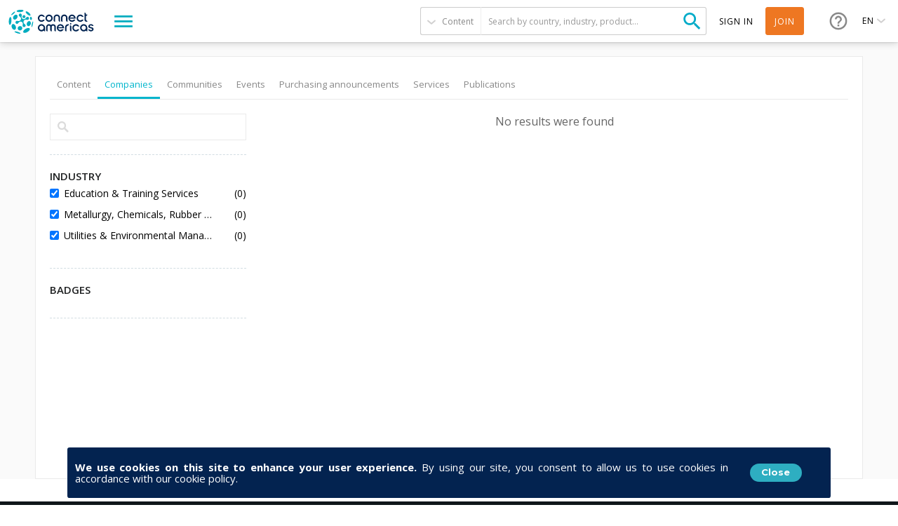

--- FILE ---
content_type: text/html; charset=utf-8
request_url: https://www.google.com/recaptcha/api2/anchor?ar=1&k=6Lf5zVEsAAAAAEidsi-Z2nSuT6Tux501PPDIkupV&co=aHR0cHM6Ly9jb25uZWN0YW1lcmljYXMuY29tOjQ0Mw..&hl=en&v=N67nZn4AqZkNcbeMu4prBgzg&size=normal&anchor-ms=20000&execute-ms=30000&cb=926mhtndecyn
body_size: 49542
content:
<!DOCTYPE HTML><html dir="ltr" lang="en"><head><meta http-equiv="Content-Type" content="text/html; charset=UTF-8">
<meta http-equiv="X-UA-Compatible" content="IE=edge">
<title>reCAPTCHA</title>
<style type="text/css">
/* cyrillic-ext */
@font-face {
  font-family: 'Roboto';
  font-style: normal;
  font-weight: 400;
  font-stretch: 100%;
  src: url(//fonts.gstatic.com/s/roboto/v48/KFO7CnqEu92Fr1ME7kSn66aGLdTylUAMa3GUBHMdazTgWw.woff2) format('woff2');
  unicode-range: U+0460-052F, U+1C80-1C8A, U+20B4, U+2DE0-2DFF, U+A640-A69F, U+FE2E-FE2F;
}
/* cyrillic */
@font-face {
  font-family: 'Roboto';
  font-style: normal;
  font-weight: 400;
  font-stretch: 100%;
  src: url(//fonts.gstatic.com/s/roboto/v48/KFO7CnqEu92Fr1ME7kSn66aGLdTylUAMa3iUBHMdazTgWw.woff2) format('woff2');
  unicode-range: U+0301, U+0400-045F, U+0490-0491, U+04B0-04B1, U+2116;
}
/* greek-ext */
@font-face {
  font-family: 'Roboto';
  font-style: normal;
  font-weight: 400;
  font-stretch: 100%;
  src: url(//fonts.gstatic.com/s/roboto/v48/KFO7CnqEu92Fr1ME7kSn66aGLdTylUAMa3CUBHMdazTgWw.woff2) format('woff2');
  unicode-range: U+1F00-1FFF;
}
/* greek */
@font-face {
  font-family: 'Roboto';
  font-style: normal;
  font-weight: 400;
  font-stretch: 100%;
  src: url(//fonts.gstatic.com/s/roboto/v48/KFO7CnqEu92Fr1ME7kSn66aGLdTylUAMa3-UBHMdazTgWw.woff2) format('woff2');
  unicode-range: U+0370-0377, U+037A-037F, U+0384-038A, U+038C, U+038E-03A1, U+03A3-03FF;
}
/* math */
@font-face {
  font-family: 'Roboto';
  font-style: normal;
  font-weight: 400;
  font-stretch: 100%;
  src: url(//fonts.gstatic.com/s/roboto/v48/KFO7CnqEu92Fr1ME7kSn66aGLdTylUAMawCUBHMdazTgWw.woff2) format('woff2');
  unicode-range: U+0302-0303, U+0305, U+0307-0308, U+0310, U+0312, U+0315, U+031A, U+0326-0327, U+032C, U+032F-0330, U+0332-0333, U+0338, U+033A, U+0346, U+034D, U+0391-03A1, U+03A3-03A9, U+03B1-03C9, U+03D1, U+03D5-03D6, U+03F0-03F1, U+03F4-03F5, U+2016-2017, U+2034-2038, U+203C, U+2040, U+2043, U+2047, U+2050, U+2057, U+205F, U+2070-2071, U+2074-208E, U+2090-209C, U+20D0-20DC, U+20E1, U+20E5-20EF, U+2100-2112, U+2114-2115, U+2117-2121, U+2123-214F, U+2190, U+2192, U+2194-21AE, U+21B0-21E5, U+21F1-21F2, U+21F4-2211, U+2213-2214, U+2216-22FF, U+2308-230B, U+2310, U+2319, U+231C-2321, U+2336-237A, U+237C, U+2395, U+239B-23B7, U+23D0, U+23DC-23E1, U+2474-2475, U+25AF, U+25B3, U+25B7, U+25BD, U+25C1, U+25CA, U+25CC, U+25FB, U+266D-266F, U+27C0-27FF, U+2900-2AFF, U+2B0E-2B11, U+2B30-2B4C, U+2BFE, U+3030, U+FF5B, U+FF5D, U+1D400-1D7FF, U+1EE00-1EEFF;
}
/* symbols */
@font-face {
  font-family: 'Roboto';
  font-style: normal;
  font-weight: 400;
  font-stretch: 100%;
  src: url(//fonts.gstatic.com/s/roboto/v48/KFO7CnqEu92Fr1ME7kSn66aGLdTylUAMaxKUBHMdazTgWw.woff2) format('woff2');
  unicode-range: U+0001-000C, U+000E-001F, U+007F-009F, U+20DD-20E0, U+20E2-20E4, U+2150-218F, U+2190, U+2192, U+2194-2199, U+21AF, U+21E6-21F0, U+21F3, U+2218-2219, U+2299, U+22C4-22C6, U+2300-243F, U+2440-244A, U+2460-24FF, U+25A0-27BF, U+2800-28FF, U+2921-2922, U+2981, U+29BF, U+29EB, U+2B00-2BFF, U+4DC0-4DFF, U+FFF9-FFFB, U+10140-1018E, U+10190-1019C, U+101A0, U+101D0-101FD, U+102E0-102FB, U+10E60-10E7E, U+1D2C0-1D2D3, U+1D2E0-1D37F, U+1F000-1F0FF, U+1F100-1F1AD, U+1F1E6-1F1FF, U+1F30D-1F30F, U+1F315, U+1F31C, U+1F31E, U+1F320-1F32C, U+1F336, U+1F378, U+1F37D, U+1F382, U+1F393-1F39F, U+1F3A7-1F3A8, U+1F3AC-1F3AF, U+1F3C2, U+1F3C4-1F3C6, U+1F3CA-1F3CE, U+1F3D4-1F3E0, U+1F3ED, U+1F3F1-1F3F3, U+1F3F5-1F3F7, U+1F408, U+1F415, U+1F41F, U+1F426, U+1F43F, U+1F441-1F442, U+1F444, U+1F446-1F449, U+1F44C-1F44E, U+1F453, U+1F46A, U+1F47D, U+1F4A3, U+1F4B0, U+1F4B3, U+1F4B9, U+1F4BB, U+1F4BF, U+1F4C8-1F4CB, U+1F4D6, U+1F4DA, U+1F4DF, U+1F4E3-1F4E6, U+1F4EA-1F4ED, U+1F4F7, U+1F4F9-1F4FB, U+1F4FD-1F4FE, U+1F503, U+1F507-1F50B, U+1F50D, U+1F512-1F513, U+1F53E-1F54A, U+1F54F-1F5FA, U+1F610, U+1F650-1F67F, U+1F687, U+1F68D, U+1F691, U+1F694, U+1F698, U+1F6AD, U+1F6B2, U+1F6B9-1F6BA, U+1F6BC, U+1F6C6-1F6CF, U+1F6D3-1F6D7, U+1F6E0-1F6EA, U+1F6F0-1F6F3, U+1F6F7-1F6FC, U+1F700-1F7FF, U+1F800-1F80B, U+1F810-1F847, U+1F850-1F859, U+1F860-1F887, U+1F890-1F8AD, U+1F8B0-1F8BB, U+1F8C0-1F8C1, U+1F900-1F90B, U+1F93B, U+1F946, U+1F984, U+1F996, U+1F9E9, U+1FA00-1FA6F, U+1FA70-1FA7C, U+1FA80-1FA89, U+1FA8F-1FAC6, U+1FACE-1FADC, U+1FADF-1FAE9, U+1FAF0-1FAF8, U+1FB00-1FBFF;
}
/* vietnamese */
@font-face {
  font-family: 'Roboto';
  font-style: normal;
  font-weight: 400;
  font-stretch: 100%;
  src: url(//fonts.gstatic.com/s/roboto/v48/KFO7CnqEu92Fr1ME7kSn66aGLdTylUAMa3OUBHMdazTgWw.woff2) format('woff2');
  unicode-range: U+0102-0103, U+0110-0111, U+0128-0129, U+0168-0169, U+01A0-01A1, U+01AF-01B0, U+0300-0301, U+0303-0304, U+0308-0309, U+0323, U+0329, U+1EA0-1EF9, U+20AB;
}
/* latin-ext */
@font-face {
  font-family: 'Roboto';
  font-style: normal;
  font-weight: 400;
  font-stretch: 100%;
  src: url(//fonts.gstatic.com/s/roboto/v48/KFO7CnqEu92Fr1ME7kSn66aGLdTylUAMa3KUBHMdazTgWw.woff2) format('woff2');
  unicode-range: U+0100-02BA, U+02BD-02C5, U+02C7-02CC, U+02CE-02D7, U+02DD-02FF, U+0304, U+0308, U+0329, U+1D00-1DBF, U+1E00-1E9F, U+1EF2-1EFF, U+2020, U+20A0-20AB, U+20AD-20C0, U+2113, U+2C60-2C7F, U+A720-A7FF;
}
/* latin */
@font-face {
  font-family: 'Roboto';
  font-style: normal;
  font-weight: 400;
  font-stretch: 100%;
  src: url(//fonts.gstatic.com/s/roboto/v48/KFO7CnqEu92Fr1ME7kSn66aGLdTylUAMa3yUBHMdazQ.woff2) format('woff2');
  unicode-range: U+0000-00FF, U+0131, U+0152-0153, U+02BB-02BC, U+02C6, U+02DA, U+02DC, U+0304, U+0308, U+0329, U+2000-206F, U+20AC, U+2122, U+2191, U+2193, U+2212, U+2215, U+FEFF, U+FFFD;
}
/* cyrillic-ext */
@font-face {
  font-family: 'Roboto';
  font-style: normal;
  font-weight: 500;
  font-stretch: 100%;
  src: url(//fonts.gstatic.com/s/roboto/v48/KFO7CnqEu92Fr1ME7kSn66aGLdTylUAMa3GUBHMdazTgWw.woff2) format('woff2');
  unicode-range: U+0460-052F, U+1C80-1C8A, U+20B4, U+2DE0-2DFF, U+A640-A69F, U+FE2E-FE2F;
}
/* cyrillic */
@font-face {
  font-family: 'Roboto';
  font-style: normal;
  font-weight: 500;
  font-stretch: 100%;
  src: url(//fonts.gstatic.com/s/roboto/v48/KFO7CnqEu92Fr1ME7kSn66aGLdTylUAMa3iUBHMdazTgWw.woff2) format('woff2');
  unicode-range: U+0301, U+0400-045F, U+0490-0491, U+04B0-04B1, U+2116;
}
/* greek-ext */
@font-face {
  font-family: 'Roboto';
  font-style: normal;
  font-weight: 500;
  font-stretch: 100%;
  src: url(//fonts.gstatic.com/s/roboto/v48/KFO7CnqEu92Fr1ME7kSn66aGLdTylUAMa3CUBHMdazTgWw.woff2) format('woff2');
  unicode-range: U+1F00-1FFF;
}
/* greek */
@font-face {
  font-family: 'Roboto';
  font-style: normal;
  font-weight: 500;
  font-stretch: 100%;
  src: url(//fonts.gstatic.com/s/roboto/v48/KFO7CnqEu92Fr1ME7kSn66aGLdTylUAMa3-UBHMdazTgWw.woff2) format('woff2');
  unicode-range: U+0370-0377, U+037A-037F, U+0384-038A, U+038C, U+038E-03A1, U+03A3-03FF;
}
/* math */
@font-face {
  font-family: 'Roboto';
  font-style: normal;
  font-weight: 500;
  font-stretch: 100%;
  src: url(//fonts.gstatic.com/s/roboto/v48/KFO7CnqEu92Fr1ME7kSn66aGLdTylUAMawCUBHMdazTgWw.woff2) format('woff2');
  unicode-range: U+0302-0303, U+0305, U+0307-0308, U+0310, U+0312, U+0315, U+031A, U+0326-0327, U+032C, U+032F-0330, U+0332-0333, U+0338, U+033A, U+0346, U+034D, U+0391-03A1, U+03A3-03A9, U+03B1-03C9, U+03D1, U+03D5-03D6, U+03F0-03F1, U+03F4-03F5, U+2016-2017, U+2034-2038, U+203C, U+2040, U+2043, U+2047, U+2050, U+2057, U+205F, U+2070-2071, U+2074-208E, U+2090-209C, U+20D0-20DC, U+20E1, U+20E5-20EF, U+2100-2112, U+2114-2115, U+2117-2121, U+2123-214F, U+2190, U+2192, U+2194-21AE, U+21B0-21E5, U+21F1-21F2, U+21F4-2211, U+2213-2214, U+2216-22FF, U+2308-230B, U+2310, U+2319, U+231C-2321, U+2336-237A, U+237C, U+2395, U+239B-23B7, U+23D0, U+23DC-23E1, U+2474-2475, U+25AF, U+25B3, U+25B7, U+25BD, U+25C1, U+25CA, U+25CC, U+25FB, U+266D-266F, U+27C0-27FF, U+2900-2AFF, U+2B0E-2B11, U+2B30-2B4C, U+2BFE, U+3030, U+FF5B, U+FF5D, U+1D400-1D7FF, U+1EE00-1EEFF;
}
/* symbols */
@font-face {
  font-family: 'Roboto';
  font-style: normal;
  font-weight: 500;
  font-stretch: 100%;
  src: url(//fonts.gstatic.com/s/roboto/v48/KFO7CnqEu92Fr1ME7kSn66aGLdTylUAMaxKUBHMdazTgWw.woff2) format('woff2');
  unicode-range: U+0001-000C, U+000E-001F, U+007F-009F, U+20DD-20E0, U+20E2-20E4, U+2150-218F, U+2190, U+2192, U+2194-2199, U+21AF, U+21E6-21F0, U+21F3, U+2218-2219, U+2299, U+22C4-22C6, U+2300-243F, U+2440-244A, U+2460-24FF, U+25A0-27BF, U+2800-28FF, U+2921-2922, U+2981, U+29BF, U+29EB, U+2B00-2BFF, U+4DC0-4DFF, U+FFF9-FFFB, U+10140-1018E, U+10190-1019C, U+101A0, U+101D0-101FD, U+102E0-102FB, U+10E60-10E7E, U+1D2C0-1D2D3, U+1D2E0-1D37F, U+1F000-1F0FF, U+1F100-1F1AD, U+1F1E6-1F1FF, U+1F30D-1F30F, U+1F315, U+1F31C, U+1F31E, U+1F320-1F32C, U+1F336, U+1F378, U+1F37D, U+1F382, U+1F393-1F39F, U+1F3A7-1F3A8, U+1F3AC-1F3AF, U+1F3C2, U+1F3C4-1F3C6, U+1F3CA-1F3CE, U+1F3D4-1F3E0, U+1F3ED, U+1F3F1-1F3F3, U+1F3F5-1F3F7, U+1F408, U+1F415, U+1F41F, U+1F426, U+1F43F, U+1F441-1F442, U+1F444, U+1F446-1F449, U+1F44C-1F44E, U+1F453, U+1F46A, U+1F47D, U+1F4A3, U+1F4B0, U+1F4B3, U+1F4B9, U+1F4BB, U+1F4BF, U+1F4C8-1F4CB, U+1F4D6, U+1F4DA, U+1F4DF, U+1F4E3-1F4E6, U+1F4EA-1F4ED, U+1F4F7, U+1F4F9-1F4FB, U+1F4FD-1F4FE, U+1F503, U+1F507-1F50B, U+1F50D, U+1F512-1F513, U+1F53E-1F54A, U+1F54F-1F5FA, U+1F610, U+1F650-1F67F, U+1F687, U+1F68D, U+1F691, U+1F694, U+1F698, U+1F6AD, U+1F6B2, U+1F6B9-1F6BA, U+1F6BC, U+1F6C6-1F6CF, U+1F6D3-1F6D7, U+1F6E0-1F6EA, U+1F6F0-1F6F3, U+1F6F7-1F6FC, U+1F700-1F7FF, U+1F800-1F80B, U+1F810-1F847, U+1F850-1F859, U+1F860-1F887, U+1F890-1F8AD, U+1F8B0-1F8BB, U+1F8C0-1F8C1, U+1F900-1F90B, U+1F93B, U+1F946, U+1F984, U+1F996, U+1F9E9, U+1FA00-1FA6F, U+1FA70-1FA7C, U+1FA80-1FA89, U+1FA8F-1FAC6, U+1FACE-1FADC, U+1FADF-1FAE9, U+1FAF0-1FAF8, U+1FB00-1FBFF;
}
/* vietnamese */
@font-face {
  font-family: 'Roboto';
  font-style: normal;
  font-weight: 500;
  font-stretch: 100%;
  src: url(//fonts.gstatic.com/s/roboto/v48/KFO7CnqEu92Fr1ME7kSn66aGLdTylUAMa3OUBHMdazTgWw.woff2) format('woff2');
  unicode-range: U+0102-0103, U+0110-0111, U+0128-0129, U+0168-0169, U+01A0-01A1, U+01AF-01B0, U+0300-0301, U+0303-0304, U+0308-0309, U+0323, U+0329, U+1EA0-1EF9, U+20AB;
}
/* latin-ext */
@font-face {
  font-family: 'Roboto';
  font-style: normal;
  font-weight: 500;
  font-stretch: 100%;
  src: url(//fonts.gstatic.com/s/roboto/v48/KFO7CnqEu92Fr1ME7kSn66aGLdTylUAMa3KUBHMdazTgWw.woff2) format('woff2');
  unicode-range: U+0100-02BA, U+02BD-02C5, U+02C7-02CC, U+02CE-02D7, U+02DD-02FF, U+0304, U+0308, U+0329, U+1D00-1DBF, U+1E00-1E9F, U+1EF2-1EFF, U+2020, U+20A0-20AB, U+20AD-20C0, U+2113, U+2C60-2C7F, U+A720-A7FF;
}
/* latin */
@font-face {
  font-family: 'Roboto';
  font-style: normal;
  font-weight: 500;
  font-stretch: 100%;
  src: url(//fonts.gstatic.com/s/roboto/v48/KFO7CnqEu92Fr1ME7kSn66aGLdTylUAMa3yUBHMdazQ.woff2) format('woff2');
  unicode-range: U+0000-00FF, U+0131, U+0152-0153, U+02BB-02BC, U+02C6, U+02DA, U+02DC, U+0304, U+0308, U+0329, U+2000-206F, U+20AC, U+2122, U+2191, U+2193, U+2212, U+2215, U+FEFF, U+FFFD;
}
/* cyrillic-ext */
@font-face {
  font-family: 'Roboto';
  font-style: normal;
  font-weight: 900;
  font-stretch: 100%;
  src: url(//fonts.gstatic.com/s/roboto/v48/KFO7CnqEu92Fr1ME7kSn66aGLdTylUAMa3GUBHMdazTgWw.woff2) format('woff2');
  unicode-range: U+0460-052F, U+1C80-1C8A, U+20B4, U+2DE0-2DFF, U+A640-A69F, U+FE2E-FE2F;
}
/* cyrillic */
@font-face {
  font-family: 'Roboto';
  font-style: normal;
  font-weight: 900;
  font-stretch: 100%;
  src: url(//fonts.gstatic.com/s/roboto/v48/KFO7CnqEu92Fr1ME7kSn66aGLdTylUAMa3iUBHMdazTgWw.woff2) format('woff2');
  unicode-range: U+0301, U+0400-045F, U+0490-0491, U+04B0-04B1, U+2116;
}
/* greek-ext */
@font-face {
  font-family: 'Roboto';
  font-style: normal;
  font-weight: 900;
  font-stretch: 100%;
  src: url(//fonts.gstatic.com/s/roboto/v48/KFO7CnqEu92Fr1ME7kSn66aGLdTylUAMa3CUBHMdazTgWw.woff2) format('woff2');
  unicode-range: U+1F00-1FFF;
}
/* greek */
@font-face {
  font-family: 'Roboto';
  font-style: normal;
  font-weight: 900;
  font-stretch: 100%;
  src: url(//fonts.gstatic.com/s/roboto/v48/KFO7CnqEu92Fr1ME7kSn66aGLdTylUAMa3-UBHMdazTgWw.woff2) format('woff2');
  unicode-range: U+0370-0377, U+037A-037F, U+0384-038A, U+038C, U+038E-03A1, U+03A3-03FF;
}
/* math */
@font-face {
  font-family: 'Roboto';
  font-style: normal;
  font-weight: 900;
  font-stretch: 100%;
  src: url(//fonts.gstatic.com/s/roboto/v48/KFO7CnqEu92Fr1ME7kSn66aGLdTylUAMawCUBHMdazTgWw.woff2) format('woff2');
  unicode-range: U+0302-0303, U+0305, U+0307-0308, U+0310, U+0312, U+0315, U+031A, U+0326-0327, U+032C, U+032F-0330, U+0332-0333, U+0338, U+033A, U+0346, U+034D, U+0391-03A1, U+03A3-03A9, U+03B1-03C9, U+03D1, U+03D5-03D6, U+03F0-03F1, U+03F4-03F5, U+2016-2017, U+2034-2038, U+203C, U+2040, U+2043, U+2047, U+2050, U+2057, U+205F, U+2070-2071, U+2074-208E, U+2090-209C, U+20D0-20DC, U+20E1, U+20E5-20EF, U+2100-2112, U+2114-2115, U+2117-2121, U+2123-214F, U+2190, U+2192, U+2194-21AE, U+21B0-21E5, U+21F1-21F2, U+21F4-2211, U+2213-2214, U+2216-22FF, U+2308-230B, U+2310, U+2319, U+231C-2321, U+2336-237A, U+237C, U+2395, U+239B-23B7, U+23D0, U+23DC-23E1, U+2474-2475, U+25AF, U+25B3, U+25B7, U+25BD, U+25C1, U+25CA, U+25CC, U+25FB, U+266D-266F, U+27C0-27FF, U+2900-2AFF, U+2B0E-2B11, U+2B30-2B4C, U+2BFE, U+3030, U+FF5B, U+FF5D, U+1D400-1D7FF, U+1EE00-1EEFF;
}
/* symbols */
@font-face {
  font-family: 'Roboto';
  font-style: normal;
  font-weight: 900;
  font-stretch: 100%;
  src: url(//fonts.gstatic.com/s/roboto/v48/KFO7CnqEu92Fr1ME7kSn66aGLdTylUAMaxKUBHMdazTgWw.woff2) format('woff2');
  unicode-range: U+0001-000C, U+000E-001F, U+007F-009F, U+20DD-20E0, U+20E2-20E4, U+2150-218F, U+2190, U+2192, U+2194-2199, U+21AF, U+21E6-21F0, U+21F3, U+2218-2219, U+2299, U+22C4-22C6, U+2300-243F, U+2440-244A, U+2460-24FF, U+25A0-27BF, U+2800-28FF, U+2921-2922, U+2981, U+29BF, U+29EB, U+2B00-2BFF, U+4DC0-4DFF, U+FFF9-FFFB, U+10140-1018E, U+10190-1019C, U+101A0, U+101D0-101FD, U+102E0-102FB, U+10E60-10E7E, U+1D2C0-1D2D3, U+1D2E0-1D37F, U+1F000-1F0FF, U+1F100-1F1AD, U+1F1E6-1F1FF, U+1F30D-1F30F, U+1F315, U+1F31C, U+1F31E, U+1F320-1F32C, U+1F336, U+1F378, U+1F37D, U+1F382, U+1F393-1F39F, U+1F3A7-1F3A8, U+1F3AC-1F3AF, U+1F3C2, U+1F3C4-1F3C6, U+1F3CA-1F3CE, U+1F3D4-1F3E0, U+1F3ED, U+1F3F1-1F3F3, U+1F3F5-1F3F7, U+1F408, U+1F415, U+1F41F, U+1F426, U+1F43F, U+1F441-1F442, U+1F444, U+1F446-1F449, U+1F44C-1F44E, U+1F453, U+1F46A, U+1F47D, U+1F4A3, U+1F4B0, U+1F4B3, U+1F4B9, U+1F4BB, U+1F4BF, U+1F4C8-1F4CB, U+1F4D6, U+1F4DA, U+1F4DF, U+1F4E3-1F4E6, U+1F4EA-1F4ED, U+1F4F7, U+1F4F9-1F4FB, U+1F4FD-1F4FE, U+1F503, U+1F507-1F50B, U+1F50D, U+1F512-1F513, U+1F53E-1F54A, U+1F54F-1F5FA, U+1F610, U+1F650-1F67F, U+1F687, U+1F68D, U+1F691, U+1F694, U+1F698, U+1F6AD, U+1F6B2, U+1F6B9-1F6BA, U+1F6BC, U+1F6C6-1F6CF, U+1F6D3-1F6D7, U+1F6E0-1F6EA, U+1F6F0-1F6F3, U+1F6F7-1F6FC, U+1F700-1F7FF, U+1F800-1F80B, U+1F810-1F847, U+1F850-1F859, U+1F860-1F887, U+1F890-1F8AD, U+1F8B0-1F8BB, U+1F8C0-1F8C1, U+1F900-1F90B, U+1F93B, U+1F946, U+1F984, U+1F996, U+1F9E9, U+1FA00-1FA6F, U+1FA70-1FA7C, U+1FA80-1FA89, U+1FA8F-1FAC6, U+1FACE-1FADC, U+1FADF-1FAE9, U+1FAF0-1FAF8, U+1FB00-1FBFF;
}
/* vietnamese */
@font-face {
  font-family: 'Roboto';
  font-style: normal;
  font-weight: 900;
  font-stretch: 100%;
  src: url(//fonts.gstatic.com/s/roboto/v48/KFO7CnqEu92Fr1ME7kSn66aGLdTylUAMa3OUBHMdazTgWw.woff2) format('woff2');
  unicode-range: U+0102-0103, U+0110-0111, U+0128-0129, U+0168-0169, U+01A0-01A1, U+01AF-01B0, U+0300-0301, U+0303-0304, U+0308-0309, U+0323, U+0329, U+1EA0-1EF9, U+20AB;
}
/* latin-ext */
@font-face {
  font-family: 'Roboto';
  font-style: normal;
  font-weight: 900;
  font-stretch: 100%;
  src: url(//fonts.gstatic.com/s/roboto/v48/KFO7CnqEu92Fr1ME7kSn66aGLdTylUAMa3KUBHMdazTgWw.woff2) format('woff2');
  unicode-range: U+0100-02BA, U+02BD-02C5, U+02C7-02CC, U+02CE-02D7, U+02DD-02FF, U+0304, U+0308, U+0329, U+1D00-1DBF, U+1E00-1E9F, U+1EF2-1EFF, U+2020, U+20A0-20AB, U+20AD-20C0, U+2113, U+2C60-2C7F, U+A720-A7FF;
}
/* latin */
@font-face {
  font-family: 'Roboto';
  font-style: normal;
  font-weight: 900;
  font-stretch: 100%;
  src: url(//fonts.gstatic.com/s/roboto/v48/KFO7CnqEu92Fr1ME7kSn66aGLdTylUAMa3yUBHMdazQ.woff2) format('woff2');
  unicode-range: U+0000-00FF, U+0131, U+0152-0153, U+02BB-02BC, U+02C6, U+02DA, U+02DC, U+0304, U+0308, U+0329, U+2000-206F, U+20AC, U+2122, U+2191, U+2193, U+2212, U+2215, U+FEFF, U+FFFD;
}

</style>
<link rel="stylesheet" type="text/css" href="https://www.gstatic.com/recaptcha/releases/N67nZn4AqZkNcbeMu4prBgzg/styles__ltr.css">
<script nonce="oINRytf-gqZ13MlYLziJGQ" type="text/javascript">window['__recaptcha_api'] = 'https://www.google.com/recaptcha/api2/';</script>
<script type="text/javascript" src="https://www.gstatic.com/recaptcha/releases/N67nZn4AqZkNcbeMu4prBgzg/recaptcha__en.js" nonce="oINRytf-gqZ13MlYLziJGQ">
      
    </script></head>
<body><div id="rc-anchor-alert" class="rc-anchor-alert"></div>
<input type="hidden" id="recaptcha-token" value="[base64]">
<script type="text/javascript" nonce="oINRytf-gqZ13MlYLziJGQ">
      recaptcha.anchor.Main.init("[\x22ainput\x22,[\x22bgdata\x22,\x22\x22,\[base64]/[base64]/[base64]/[base64]/[base64]/[base64]/YihPLDAsW0wsMzZdKTooTy5YLnB1c2goTy5aLnNsaWNlKCkpLE8uWls3Nl09dm9pZCAwLFUoNzYsTyxxKSl9LGM9ZnVuY3Rpb24oTyxxKXtxLlk9KChxLlk/[base64]/[base64]/Wi52KCk6Wi5OLHItWi5OKSxJPj4xNCk+MCxaKS5oJiYoWi5oXj0oWi5sKzE+PjIpKihJPDwyKSksWikubCsxPj4yIT0wfHxaLnUseCl8fHUpWi5pPTAsWi5OPXI7aWYoIXUpcmV0dXJuIGZhbHNlO2lmKFouRz5aLkgmJihaLkg9Wi5HKSxyLVouRjxaLkctKE8/MjU1OnE/NToyKSlyZXR1cm4gZmFsc2U7cmV0dXJuIShaLlU9KCgoTz1sKHE/[base64]/[base64]/[base64]/[base64]/[base64]\\u003d\x22,\[base64]\\u003d\\u003d\x22,\x22wrITw5FBw6PDkn/DvHHDqWPDqsKPJS7DosKDwpPDr1UQwqgwL8KQwoJPL8KxYMONw63CoMOGNSHDi8Klw4VCw5Zww4TCgh9/Y3fDv8Ocw6vClhpRV8OCwobCqcKFaA7DvsO3w7NuQsOsw5cvJMKpw5kWAsKtWSHCksKsKsOjQUjDr0NMwrslfkPChcKKwrHDnsOowprDkcOrfkI7wrjDj8K5wqUPVHTDksOSfkPDuMOIVUDDp8Omw4QEbcO5ccKEwrExWX/DucKjw7PDtg7CrcKCw5rCmVrDqsKewqg/TVdjKE4mwqrDtcO3awrDgBETbsO8w69qw7YQw6dRJGnCh8OZJF7CrMKBF8OHw7bDvRJIw7/CrHNPwqZhwrfDqxfDjsOqwqFEGcKwwoHDrcOZw7nCjMKhwoplLQXDsBNGa8O+wo3CucK4w6PDuMKUw6jCh8K/B8OaSHPCiMOkwqwgMUZ8AsO1IH/Cu8KOwpLCi8O+ccKjwrvDtEXDkMKGwojDjld2w6PCvMK7MsO1NsOWVEdwCMKnXBdvJh7Cr3V9w5VKPwlCC8OIw4/Du2PDu1TDm8OZGMOGbMOswqfCtMKPwrfCkCc3w4hKw70IZmccwpvDt8KrN3cZSsOdwoljQcKnwqrChTDDlsKkFcKTeMKDasKLWcKmw4xXwrJgw48Pw643wqELeTPDgxfCg09vw7Atw6ksPC/CrsKRwoLCrsONFXTDqT/Dj8KlwrjCvjhVw7rDosKQK8KdSsOkwqzDpWVmwpfCqDDDtsOSwpTCq8KOFMKyHgc1w5DCoFFIwog3wpVWO0tWbHPDtcOBwrRBbwxLw6/ClR/DijDDtjwmPnh+LQA+wo50w4fCjMOCwp3Cn8K4dcOlw5c4wo0fwrETwr3DksOJwp/DlsKhPsK0IDs1WlRKX8O6w5dfw7MTwo06wrDCthY+bHxud8KLPMK7SlzCvcOYYG5Fwp/CocOHwpfCpnHDlWXCrsOxwpvCgMKxw5M/[base64]/DocKDI8KjfcKBVxTDoMKNw6ARMEXCosOrNG3DrwfDu3LCqUI1bz/[base64]/CphPCvxAXcCrCvCMWwpLDqhsTeCnCnwXCkcOhQMK9wrUSTjLDl8KzBDQDw5PCl8O1w6zCucKMSMOYwql0Hn3Cm8O4Ql9hw5HCqk7Ct8KNw4TDuT3Dh0rCpcKDYWFJBcKxw4IONHrDocO1wpJ/MXDCnMKZRMKrWSMcHsKVQmIHKMKIQ8K9E2wxVsKWw4fDnMK/[base64]/w7gyQ8Otw6Ibw7zDkxdCw6FfwphJwqVidg/ClmBTwrVNM8OJLMOiIMK7w5ZJTsOfeMO3wpnCqMOXAcOew7DCs1RqVT/CiSrDgwjCqcOGwpkPwpR1wq8hHcOqwolyw6gQCnbCisKjwpjCvcOBw4TDt8Kewq/Cmk/CmcKbwpNLw7M0w7LDs2nCjTHCkgQmcMOkw6g1w6rCkDjDiW/CkxMgMWTDsmzDqWYrw4MCH27CnMOww73DkMOQwr5hLMOvJcOmD8OSRMKbwqkIw5s/LcOow5gJwqfDiGM0AsOfQMKiN8K7ExHCjMKBL1vCk8KIwoXDq3TDvGwId8K/wozChwxAciZ9wqrDqMOZwogAwpYHwrvCvGMFw6vDrMKrwq4cNCrDjsKAPhBWG3HCuMKvwpA4wrBVU8KtCGDCpGdlaMKtw7PCjEE/PVBUwrbClQ9+wrItwoXCr03Dm0B8ZMKrfGPCr8Klwp8wZgzDmDfCgyFiwofDkcKsccOxw6Rxw4zClMKIMlAWNcOmw4TClsKLQ8O7ZxzDl2MGQ8Krw6nCqxZAw5otwr8teUPDocOJcivDjmZtX8Odw4ooeGrCnnPDvsKVw7LDpDHCjMKAw6pGwobDhiBSKlk/AHlqw7YWw6/CqT7CmyjDpmZew51aClcMFjjDlcOYJ8Oaw5gkNxZaNh3DtcKwY2pDeGMHTsO3TMKmAyJeWSTClcOpeMKLCWlgTARyXgQnwp/DvhlEJ8KXwoTCvi/CrShUw60WwoUsMHEAw7jCvlTCu0DDvsKIw7d4w6Y9UMO+w70EwpHCscKJOn/[base64]/DiCd6w4rDrlctFcKDWntuw47DqCXDoMOxw73CgsOcwrU+MMO/w6DDv8KGP8K7woRjwpTCm8KxwpDDgcO0MhM6w6NLTHHCvVjCvEbDkQ7Cr1rCqMOGBDdWw6PClnzDsGQHUSLCkMOgGcODwqDCo8K3J8Okw6DDpcOrw7V0ckllQUsre18ww5/CjsOJwr3DqDYvdgA+wobCsnlZQ8OiCmFmYsOSH38JdwXCgcOZwowBbU/DrXTDtTnCpMKUecKww6YzUMOCw7PCvEPCvgHCgw/DisK+LxwSwrNkworCuX3DmDdVwoNJDyoifcKtL8Oqw7XCusOlZ13DtcK2esOVwr8ISMKPwqQkw6HDizwARMO7dw5HasOfwoxgwo/[base64]/CpMObLlRpOcOTw6HDtVc6w5nCsMOqCsOiw7p6NsKpV03Cu8Kiw7/[base64]/DgRsCwpgow7gWYcO+wqIzdgQkwqzClQnDpcO2OMKrIHHCvMK6w5nCpjozwoUwJsOWw5UywoFQFMKBAsOdwp5RJU4GE8O3w6JvTcK3w7HCosOdLMK8LcOtwobCukwNIEgqw6FzdHrDoT/DsE8NwpPDmWANYcOQw4LDi8KqwpRTw6DDmn90CcOSDMKBwoIXw7TDvMOuwojChcKUw5jClsKKanTCtAIib8KEK1d0dMOyB8K9wqPDmMOLTBTCvCvDpV/CgDFLwptqw6cdIcKVw6jDrGY6E1J+wp8jPiRiwq3Ch0M0w7Mnw5tXwqN6GMOwTXIxwp3Dn0fCgsKIwrrCgMOzwrZnJwTCphY/w4LCtsOlwpBywp8iwrjCoVbCg0PDnsOhH8KwwqUYOTNeQsONfcK/[base64]/[base64]/csObwrhjw4HDlR9pwrJswqY4YMK/w6JKwqnDmcOYwrokQxfCiF/[base64]/DocKgwo/DpcOIwonCjjdXw6gZEsODw57Dii3DjsOXHcOzw4Ffw4h/w4BYw5JURUrCj2Quw68WRMOyw65/EMKwT8KBGi5Dw4LDlAjCmxfCr3nDlm7Cp3DDhHgAbybCqHnDhWNhE8OawqoRwqxcwqYjwqNlwoJQZsOadyfDjlMiVcK9w4R1expdw7cHMcKpw4hJw73Cu8O7wr1VDMOOw78KK8OewoPDpsK4wrXCsShnw4PCsz5tWMKMKsK/GsKsw490w68Dw49FEELDv8OuDW/Co8KtKRdyw5XDgi4uJi7CmsO8w7cawqgHKhVXV8O5wqrDikPDscODZMKjZ8KbI8OXX2zChMOIw5/[base64]/Cq209wrhvw5x5VDjCkMK3w65VwqZJZD8dw6hrw6zDn8KkKTQVOEbDnAPCj8KtwobClCEiw6xHw4HDkhHCg8KLw57Cp25aw6Fww54HX8KswrHDlxXDvnsXTlZIwoTCiwLDsivCnw1VwonCtSLCsUkbwq4hw7XDjxrCusK0W8KLwpLDtcOMw40OCBlPw6s5bMK9w6/[base64]/[base64]/DocKcUWYZwp7DvVXDulXDtXjDhcKEwpgowoLCiMOpwqVPWTdQJsOATlMBwo/CqgtvNRpkXcObfcOxwrfDniYywrnDlipkw6jDusOpwoRHwoDCsGTDgV7Ct8KoU8KsDsOIw5ILwpBpw6/[base64]/w6kGYG5uw67ChsK9woJNV2x2w5XDkkrClMKoKcKhwr/CvABNwoVvwqNAwoPCqsOhw71MNw3DgSLDjFzCqMKsfsK0wr08w5vCucO9Kg3CjlnCo2bDjmzDp8OpAcK8dMK/KEnDrsKswpbCosOtAcOyw73DnsOmTcKKQsK9JsOVw4JcT8KcD8Ovw7PCtsOAwoQYwpNpwplSw7UBw7rDpMKXw7bCuMOJW2ckZxgXQREpwpUDwr7DrMOLw5HDmVrCscOgMQcnwroWJEElwp9YfnjDvhvCgwoewrRGw5kkwphcw4U0wrzDvxhlNcOVw5/[base64]/DvcONw6rCnhjCtcO/esK2w640wp/CtnokSCU7P8KkFjYZHMO4IcK5eyzCqAvDp8KFJhFSwqQ7w595wqLDpcOmWicVaMKqw4XClTbDtAnDjsKDwpDCtRdIcA4EwqRSwqTClGzDoWjCpyRawozClhfDvWjCiVTDvMOzw7N4w4RGSTHDmsKuwo8aw4gmEcKow4HDvMOvwrbDpytbwoXDicO+DMOSwp/[base64]/Cqhd8wrxLF8KNwoDCsMOMw4c0w795c8OdwobDpsO8IMOjw5/CoFrDui/[base64]/[base64]/DmsK2SMOjD8O/asKcaMKzwpckZ8KeSUc0J8Krw5PCg8Kgwp7CpcKxwoDCncO4OhpufXXDlsOTF30URzISBgRYw5jChMKzMzLCtMOPH2HCu0lqwp5Dw77Cq8KhwqRBD8Orw6A8fjDDisOfw41pfijDiSsuw6zCg8O/wrTCoC3DtGjDocOHwpcBw6EqYxZvwrfClSHClcKdwoFkw7LCv8O0ZsOowpBNwroQwrXDv2nDgMOINmfDisOpw6nDl8KIdcO3w7hywrgkMlMtI0hJP3rCln5TwrUxw7PDhcKcw5nDocOLHcO3wq0QRsKIZMKUw7rCm0IpMTbCs1rDpR/DscOgw43CncO9wp9GwpU+WTbCrwXChgTDgwvDj8Opw4tQQ8KdwqVbTcKwHsOWHcOpw7/Cu8Okw6dTwrBnwojDhBEXw6g+woLDr3FhZMOPZsORw7HDscOXWDobwpTDgD5jfhNdEw7Dq8K5eMOgZQgSWcOvUMKvwrLDjMOHw6bDocKqeknCn8OTQ8OFw6DDhMKkVUzDqgIOw5XDiMKUfSjCj8OIwoPDmnDCucOrd8O4VcOpb8Kfw5rDm8OnIcORw5R/[base64]/DkEUKfMOzw5wgw6fCpsKfXHvCgsKQXkDDvlzDlTQXw6nDtTjDlC3DgsKcLh7CkcKRwoI3Y8KKF1E5ESTCrXMQwqoAEwXDrR/DrcOSw4gBwqRsw4djEMOxwrxKMsKHwpR9bRofwqfDssO/HMKQcDkFw5J3YcKdwphAEy5mw4fDqsO0w7YLb1bDmcODJ8O3w4HCgsKUw7TDjg/Cu8K4GnnCqlLCn17Dvj1wdsKkwpvCpCjCrHgCYyjDmzIMw6PDrMO7Gl4Zw61Zwpo2wqPDp8OUw7Ybwrp9wobDoMKeCcOzd8KAOcKCwprCosKiwrg8a8OBZ3h/w6nDs8KaTXFnAmBhSBdpw7rDkQ4dBlVZfmbDuhjDqiHCjW4pw7XDqxoew6jCsHjCrsOmw5RFUgcAQcKgCXbCpMKqwowUOT/CoGZzw5nDrMKrBsOWETLDsTc+w4EAwqB5JMK7HcO0w6XDi8OFwr5YGTx0QVvDkDTDoCfDjcOKw4YgCsKDwqfDsmo1NybDp1zDhMOFw5rDhjlEw4nCgMO6Y8OVBGd7w4/Cil9cwpNsSsKdwo/ClELDusKjwrtvQ8OFw4vCi1nDpQrDpsODdQhJw4A2NWEbGsK8wrkGWQLCgcOPw4Aaw53DhsKgFggAwrpPwrnDvcODKwwHb8KVPBJsw7k5w63Dhgx0Q8OXw544fl95ACpgEnlPw7AdU8KCFMO0S3LCk8KJKC/DjUzChsOXR8OccyASesK5wq1NTsOtKhrDucOtZsKPw6tRwqA7D3fDqcKAFsK9T37CvsKvw453wpcLw4vCjsO6w71+Rxk1QMKhw58ZO8KqwpAWwoF2wotwOsK6dCbCkMO4D8K1RsOgEEbCp8ORwrTCvcOeZnRdw5zCtgMDAhzDnlnCv3Yvw7fCoC/Dkkx1UXjCrV54wrDCh8OZwpnDgho3w4jDl8O/w4TDsAU7I8Opwod2wp1KE8OAOxrCg8KxO8KwGF3Dj8KTwrYXw5IdP8Kqw7DCkEctwpbDqcObFn/DtUAzw5Vvw7DDsMODw4EbwoXCi3wNw4Q6w5wAYmvCuMOoC8O1GcOBNcKcWMK9IHtlcQFdfUTCpcO4w7PCjn1Xwp1NwovDvcOEYcK+wpHCpgYcwrplD1PDgGfDqAMyw74KDj/DoQo2wqxUw6FrWsKnQnsLw58lTcKrBx89w6ZJw7DCk0IMwqRZw6Ryw6nDhS5OLEBsN8KIccKTOcKfXWsBc8K8wq/Cq8OXw4klCcKUG8KQw4LDnMOWNcOBw7/DjX4/I8OBVkwUBcK2wpZWZWnCuMKIw7xRU0wewrcKRcKPwpEGT8KowrjDlFkiaX8+w7czw5c4Emg/dMO1UsK+eT/Dq8OOwr/CrWVzIsKjS3o2wpbDn8O1EMKeYsKYwqlbwrHDsDUdwq0lUA3DuyUuwp4qAUrCjcOxTBp/fVTDk8OtTgbCpBrDplpUTA5Owo3DkE/DpkB4woPDmS82wrwkwpctAsOiw75MC0DDhcKow6Y6JyguFMOVwrPDtW9QYmbDpFTCjMOowplZw4bDvw3Dt8OBecOJwonCksK6w7QBw50Dw47DnsOZw75qwr9Uw7XCmcOoEMK7b8KpTQgVIcODwoLCscOqbcOtw7XClAHDusKOegHDn8OhGj97wph/V8Off8O7M8O/A8KTwpzDly4dwqV6w5Yuwqg9w4PCgsKCwo3Di2nDumPDpkh8e8O+QMOzwqVGw6DDrCTDtMK6UMOgw6AgSzYmw6RlwrMDQsKyw5txGA0zw7XCsns+bsOIcGfChhB1wp82UgHDmMOdd8Oxw7/Cu0o2w4/CjcKwMwjCh3hDw6YQMsKZW8OGfVpqCMKYw7XDkcO3MC1LYSA/wqrCnAHDrkDCucOGZTcrL8KqA8Kywr4eL8O2w4/CtzbDmiHCmTbCoWBjwph2Rk5pwqbCjMKWajrDj8Ofw7fCo0wiwotiw6PDhBfCrcKiIMKzwonDn8Kuw7DCkF/Dn8OFwrNBQlPDjcKvw4fDkz5/w6tTAT/[base64]/[base64]/DgMO1YFLDj8KFKsOSB8OBw5bCrTdyVcKfw6hzNlnCpDjCvh7Dj8Kfw4F2DGDCgMKMwpnDnDgSV8Oyw7bDmsKbaWHDqcO/wrB/[base64]/DoB3DlMKHw5phYlNmHxnCocOVJ8KAe8K8e8KGw4EBwpXDn8OoCsOywrhZDsO9BnHCmSl3w7/Cg8Ofw4kew5PDuMKNwpE6VsKIT8KrFcKcVcOgFC7DgRpcw71EwoTDpyF/[base64]/OsKaAMOqEBnCsiTCisOgAsK7N0daw7bDtsOrQ8OfwpkwEcKsIm7ClcODw5PClznCmjZewr3CtMOTw7AvY3hACMK9IT/CqRnDgHscwqLDjcOuwonDpgfDoQtUJx4VTcKuwrQvMMOFw6VDwrJLNcKNwrvDisOww7Ibw7LCmEBpMxvCt8OAw65fT8KPw77DnMKRw5jDiBR1wq5sXScLenUQw6ZNwo11w7JhPMKNP8OGw6bDhWQYO8Ohw6nDvsOVHg58w63CuHjDrGbDqRfCksOMYy5/ZsOgUsK8wptxw4LCtivCk8O2wqjCusOpw782LEJoecOncgPCrcO2Jyknw6MAwrTDqMObw6bCqsOawpzCnDh6w63CtMKiwpNZwrfDvwxwwrHDiMKbw5RMwrk7I8KuLcOjw4HDiEJ6YGpbwovDhsKnwrvChEnDtn3CpyrDslHCnw/Dp3UZwrtJfgbCscKaw6DCp8K5w59AQD3Cn8K4w53DoEtzCsKPw6XCnRJaw7lYIlEwwq4aO1DDqFYfw40GB3x8wonCm3U/wpgBDMK9VyTDpFvCvcO1w6TDsMKnTcK9wrMUw6fCu8ORwpVhKMO+wpDCjsKMFcKcUDHDqcOSJi/DlxVhHMKrwr/[base64]/DvcKLPcK2w7zDpsKmeEAZVMKOworDh3NewqLCpXjDlsOZEsOcOA3DpV/DnQnCqcOEAnvDtUofwpF4C0hYeMOcw61AXsKBw53CvzDCrijDu8Oxw7jDmTVrw6bDjAN5McOpwrPDrBPDkghZw7XCvGkGwprCmcOGQ8OPf8Kaw4/CgEZAKhrDjEICwrxXJF7Cui4bw7DCrcO9UXs1wrZFwrAnw7sXw7UAIcO8VMOtwoNkwqYqb2/[base64]/DssO0DsOIwrvChTrCsGB1RsOvORRfIcOmw59Nw7Yww5fCvcOkGnR8w47CqCjDocO5Uml8w6bCqAbDkMObw6fDqAHCnAgYUW3DlCIaNMKdwpnCjTvDicOsMCbClC1eAHdfTcK4Q2PCpcOwwqlrwog+w6VTAMKBwqjDp8Ozwr/Dq0nCm2MdecKhN8OFOVfCs8O5XSYRSsO7c2NxLW3DkcOLworCsm7DnMOUwrEvwoEew6Mowq5nE3PCmMKCZsKCP8OqWcK3XMK7w6A7w5QBWQUvd0wOw6rDhWLDjERfw7rCtsOUb34lOxvCoMK3OwUnKsK9EmbCjMKLJFk+wrx5w67CusOEaRbCjSLDjMOBwo/CpMK8ZCTDhV/CslHCosOgR1rDmEIvGDrCjjE6w6nDrsOKZzPDri94w6DCjMKHwrPClsK6YV9jeA4lKsKAwrx1GMO1HnxSw78mw6bCuj3DkMKQw5kYXUVPw4RVw7Jpw5fDigjCkcOyw4k+wpcTwqPDjihgY3LDnCfCoWFWORI+cMKpwr1Jb8OawqHDjMKFF8O2w7nDlsOfPyx/LQTDisOrw7Q7dzrDuW12DHoCFMO+AzvCq8KKw5gHXhdJcCnDisO/C8KgMsOQwoPDtcOYPlXDh0TDnhprw4PDhMOecCPCsXUkRWHCgDMBw5V5CcO3GWTDuR/Cp8ONcWANTkPChAhTw4k5XAAMwodTw64IR0TCvsKnwpnCvys7Z8KUZMKLbsOjCEYqD8OwKMKGwpR/[base64]/eCgBID/[base64]/wpVbXnzCqsONw4jCncKKVCTCklrCp8OOYcO8wppHYm/[base64]/[base64]/DtsKHwofDuwF+w6shbxB4w7wyA8KWBMOsw6RuGV12wql8GSHDvn5MXsOKchsTa8KHw6DChyhpRsKNesKJVsOkAjXDi07Dg8OGwqDCosK1wqPDl8OnScKpwowoYsKFw4gBwpfCiQkVwqssw5DDujPCqAsVAsOuAsOhDHptwoVZfcKCHMO2K1p1CmnDng3Dl2rCmh/Dp8OHVsOXwozDvxJ9woMBWMKjJzLCi8OLw7JfY0lPw7wKw4ZHdcO/woUJcmDDliFmwo1uwqtmZW8qw77DssONWWrCpiTCpcOSYsKTDcKtHBN4VsKHwpzCpcOtwrtCXMOaw5F3AhE/[base64]/[base64]/w47CiCjCrCnDpFF1w6/CkAXClsOvwp3Dmg3DmMKBwrl9wqRpw7siwrc/HTvDryrDgXotwoLCnwt0PsOow6YUwpFhE8Klw6LClcOLIMOuwr3DuRHCjCnCkjTDqMKuKjsTwpZxXiA2wr/DpWw6GB/ClcKGEsKMZUzDv8OaUsKtc8KkUXXCoyPDpsObQUgkSsKOb8Obwp3DtW/DlUc2wpjDr8ObV8ORw5LCoVnDu8Oqw5vDg8ODOcKrwqvCogNLw6p/NsK2w4fDnlxRYmvDplxmw5nCu8KMIMOAw5PDm8KpNsK0wqBwV8ONV8K6PsKQMUMiwppBwrU9woEWw4bDsFJgwo5Qd0DCjHYHwqDDhcKXDixBPGRnB2HDqMO+wqDCoRJ6w6RjCi59QXV0wqN+U1AYYlobCQzCkxJYwqrDsSLCvsOow6PCui04KBQQw5PDjX/CtcKow6Nfw6Yew6DDjcKlw4cDeinCscKCwqENwrFowqLCjsK4w4XDpVdRMRBNw7FXNyA5Vg/CucK1wqlYRnBUX2glwovCvmXDhUbDuBrCiC/Dt8K3ajglw6/DoA9ww6/Ck8OKJiTDmsOxWsKawqBNYMKcw4RLNB7DjTTDsUTDkWJ7wo14w58HAMKhw6szw41aCjlIw6/CjhHDo0N1w4hmYTvCtcKndAopw6M3c8O2cMOkwo/[base64]/wp/DomhUAhPDs8OCwpo5wo/CusOyw6vCoVfCsAoVMAM+HcOmwotxQMOnw6fCk8KaRsKwFcKqwooawoXDqXbCk8KobH0jWxHDjMKgGsOdwrnDvMKRNjrCkQTDmWpGw6vCrsOYwoIVwpXCv1XDmVjDrilpSVYcLMOUcsOYUsOlw5kGwq0bAhTDr04mw5EsVHHDusK+wqlCfMO0woE7cBhOwrpJwoU/ccOocjPDnW4xacOTLyYsR8KBwpwTw53DoMO8Wy3DmwXDvT/CscO/GDzCusOvw6vDklTCrMOJwpDDkztXw7LChsOXGTM5wr5jw7UnXhnDoAcIHcODwpg/wpnDmwo2w5BbccKSV8K7wrvCp8KnwpLCgWUKwoxZwojCjsOUwrjCrnnDt8OjS8KOwozDunF/[base64]/Cqm7CuUAHZVVzGsO+OER4eFPDoCTCl8OYwqjCl8O2AUHCmWHCoBMgdw7CkcKWw5l+w4obwp5rwrZSQDTClinDkMOZBMOYP8OsNjUdwrLDvSojw5nDs23Cs8OsSMOZVQfCicKDw6rDk8KNwogAw4/CjMO8wrDCuHQ9wq13LSnDvMKXw4zCqcKjdQ0mJiADwqwGTMKXwqtgOsOSw7DDgcOTwr/Cl8KTw7cUw7bDqMOGwrlkwq1Fw5XClCsMTcO8YGl1woDDhsOiwrdFw6Z6w7nDvxwrQsKvOMONLgYCPXMwAlcmUS3CjgXDoSjCvMKOwp8BwrrDlcOjcF0Hbw9GwpZ+CMOMw7DDj8K+w6Fme8KEw50GQ8OnwrwodcO7G0rCisK0cz/[base64]/[base64]/CtiXChcObKHVAY8OiG8KcQ2hRW0/CqcOoe8Kkw44BN8KEwqVKwpd8w7tqacKpw7jCpcOrwoYHMsKyTsOZQzPDmcKJwqPDnsKYwr/[base64]/[base64]/[base64]/CtQUmAcOiOcKFGcKHw6tvwqoKwprCmsOOworCgjXCiMOkwo42w5DDmnXCiUsLFws/BhTCr8Kewo4sIsO8wpp1woAKwqQnYMKhw4nCusORYBRXBMORw5B5w73CiQBgFsO0WE/[base64]/Dqh/[base64]/CusKqwr/[base64]/[base64]/P8KawrcSD0szw78+wqHCjsKOwoMEcivDmlrDlcKgw4MowqxQwqDDsSZ4BMKuQDd9wpjDhA/[base64]/ZQNCw4nCmXDCjcOIfcOSY8Ohw6DCnMOPQcKmwoDDgsKtwq1yf0EpwojCicKpw4RLYcOEUcKcwpd/VMOuwr1Yw4bCkcO3W8O9w7PDrsKhJi7DhFHDgcKfwrvClsOvMQhcDsKPcMOdwoQcw44GO0sbIBR6w6/[base64]/DpDjCuT3Dh8O9EiHChgbClcKPw71/woPDtMKiScKfwpIfE1J7wo3DmcKcexhEL8KDIsOqNVbDisO/w5s+OsOENAgPw6rChMO6a8Odw7zChx7Cp0kWGQwlbQ3DksKNwq/Dr0k4SMK8BMO+w7DCscKMcsKnwqsBLMKVw6ojw5xBw6rCpMKrLMOiwpHDncKeW8Odw43DisKrwoTDlmXCqAt8w5MXMsOewpfDg8K/[base64]/Dh8OaIUbDoVbDmjVbwrxqADLCqUgNw7fDrBUCwrnCm8Ocw4bCpknDrcKPwphswqLDuMODw4kVw4ZEwrrDijbCusKaN0sXCcKSNClGKsOqwqnCusOiw7/[base64]/Co0fDvcOUYsKhwrbChMKKaRHDsB7CgsK4NMOrwpHCqiAlw5nCg8O9wr5sJ8OVQhzDq8OiMkRfw4vDiRBeScKXwod+RMOpw6BswrxKw60yw6t6fMKHw7rCqsKpwpjDpMK8IGfDpnnDq2PCnwlBwo/CuTF5OcKJw5g5XsKqARERAjtsEcO8wo7Dj8Omw7nCu8KMYsObDT5hMcKEfW4Swo7Di8ONw43Ci8Oyw6EEw75HBcOewqDCjhjDtH4ow50Mw51Cw77Co1YiPkRxwphEw6/[base64]/DmRd8VsKULTPDjH7CrcKKw5UeU8OcbRplGcKIw7TClQLDqsKZIMO8w4PDssKNwqsiWhfCgBLDvgYxw7NewpjDosKLw4/CmcKyw7PDiAZ+QsKXZWgabgDDgVY+w5/DkVPCtAjCp8O9wq9Kw60EL8K+WMOlRsKEw5liRFTDtsKIw4tZZMOEQVrCmsKFwrzDo8OgfU3CsyJfM8KHw7/CuXXCmV7CvCPCssKJPcOrw79bPsKDbhZFbcOSw7HDlsObwp5SXiLDkcOow6LDoFPDk0XCkwUYYsKjUMOcwp7Do8ODwpXDtzTCq8KGSMKhEm/DvMKBw499XGPDkjTDs8KLRiVVw5x1w4F8w4pow4DCkcO2LsOLw7TDr8ORZBM3wpIJw78dMsOXBH84wrVXwrrDpMOzfgcFccONwrfCicOYwq/CnDM4B8ObEsKSUR0nZ2vCnE9Gw4DDtsOtwpfCo8KZw4DDucOowqMpwr7CsAsgwoEbFgRvf8Kvw63DuB/CmgrCgR9iwqrCrsOVCVjCjA9JV0nCm2HCt1QAwq1iw6rDnMKIw4/[base64]/Cm0PDgsOrw7zCkcKlwq3Dj8KCw7PCrsO9w7/DmiBKUWl7XsKBwowIQ1XCgHrDggDCm8K5P8Khw78+U8KsC8KPdcKwbEFODMORSHsoMUrCh3zCpyRnNMK8w6LDpsOzwrUbM1nCk34cwo7ChzbCv3hDwoLDn8KKCiLCnU7CrcOPHmPDi3rCgsOuKMKMH8KIw4vCt8OFw4tqw6zCi8OjLy/DqDzDnlTCl106w77DuFVQEWkJAsOtbMK2w4LCoMKLHcOfwqE9K8O1wozDkcKIw4jDvsKlwpjCqB/CvyXCsW9PAE3DuzXClVPCqsK/c8OzZRMccC7CgcOWNlHDo8Ohw7/DosKhDSQtw6fDiwvDncO8w754w6o/CMKLPMOkbcK0JwTDkkXCt8OZOlw/w7JTwqMwwr3DhFcfTmIrB8Olw6webxHDksODBsK0RMOMw7Uaw6rCrw/CnGzDlhXDuMKNfsObF3E4RBhZasK9JsOVN8OGE3k0w57Crn3Dh8OXT8Knwo3CncODwph6RsKMwobCuwLCusKxw77Cuilkw4htw7bCs8Oiw6vCtlPCiAcAwpfDvsKYw4wGw4bDqCMTwpbCrV5/JcOHFsOhwpdGw5towo/CisO1Hx5Uw59Rw7LCpXPDn03CtEDDnmNyw4B9bMKHTGHDhkc9enoqesKLwpvDhANUw5vDhsOHwo7DkEd7OEQTw5zDshvDlFsfWTd7Q8OEwqMwT8K3w6zDuF1RFcOJwrTCo8KSSMORAcKXwrB5asOKLRIyVMOOw5/CgcKXwo05w4MMZ3HDphXDm8KewrXDtMOjMUJee0BcMW3DnxTCvw/CgldCwpLCqjrCsArCusOFw4QcwqVdOU97Y8OYw6vDgkhTwqfCsnMdwo7CjhRYw5AJw4Zow6wAwqbCr8OsLsO7wotZZ3Q/w5LDjGTCucKMT3cfwrLCsBEdDcKneT4YFAV3DcOWwr/Cv8KpdsKHwr3DoUbDgyTCgi83w53ClwTDnhXDjcKIZRwLwoTDoEvDnx3Dq8KOTyFqc8Ktw58KcA3DtMOzw7PCp8KwLMObwrRrPRo+FnHCgwDCscK5M8KRdT/CuVJkL8Klwo42wrMiwrfCvsOuwqTCrcKSH8ORTRbDvMOPw43CpFc7w6s3UMKaw51pRMK/[base64]/CulrDsFfDnThWaMO/wq5Dw50UVcOCwpHDiMK6UDDCgjIva13CrcOaKcKawr3Dqh/DjVEoY8K9w5NSw6tIFHA8w5zDqsK7TcO6TMKQwqx5wrnDp0rDkMKCLSvDpSzCtMO+w7VDFhbDumFnwooOw48xGE7DgsORw6glDmXCgcKtZDnDgV48wqbChiDCh2/DoR8mwq/DkS3DjiMlJjdiw7PCggHCp8OOcSdgNcODXHDDusORw7vCsGvCocKGbDRiw7RKw4RwUyDDuTTDtcODw4Ydw4TCsknDkFdxwpPDpydySVVhwq5ywqTDjMOhwrR0w5V6PMOKcFhFOkgCNXzDrsKRw6kywoc6w6/[base64]/w5zClcOMC8KGUkdnATbDsMOEw6QPw4xbT0Alw6/[base64]/[base64]/CrhMaWGrCnMK7DsKqw7oIwoPCv24aIsKQMMOsPV7CgUknN2DDoAzDqsO+wpVCccKzRsK4w4pcA8OGC8Ojw7vCr1PDlcOzw7YJPcO2UTs8DMOTw4vCgcK7w5rCuVV6w7RFwqjDnDsYKW9mw4HCln/DvU02NzFAa0pNw57Dn0FlDSd8TcKLw6oIw7PCjcOyY8OuwqxGPMKTPcKOdARjw6HDulLDicKvwp7Cii7Di3nDkR0aSy4rbS4zVMK+wqNwwqhYNQhVw7nCrSZ8w73Cn3tEwo0DfH7CiEsrw4DCh8K/wqwYEGDCpzzDhsKrLsKEwqDDqnE5P8KYwrzDmsKVKU56w4LDs8OgVcKaw53Dn2DDlA48CcOiw6bDsMOVJ8OFwpcOwoZPK3HClsO3JAQ/[base64]/DrGMLBcKuNCDCk2XCt2sfwr/CkMKBHQ9/w6zDqSjCksO4YMKIw5Ybw6Y4w6gIDMO0BcO9wonDq8K4ET8qw4XDg8KMw6MBe8Oiw77CtALCmcOAwroqw4/[base64]/Con7DnlrDscKfC8K0GSANVTY1wrzDk8Kfw5LDvmEEYlfDnUcOUcOcbDQoeQXDph/DrHszw7UNwoIhO8KRwqREwpZfwpFcK8OlcTNuEwfCtA/CtTEbcRgVZUPDncKQw58aw7TDqcOzwohSwrnCvMOKKSNIwoPCtiTCh290X8OYZcKvwrTDncKOworClsOQS1zDqsOWTVHDpAZyZ0BuwpBpwqhrw6/CmMOgwq3CocORwowAQTTDjkYPw4/DtsKFaB9Cwppew7FzwqnCjcKUw4TDo8OsJxZNwrQXwo8fYgDCicK5w7c3wow/wrZ/RU3Dr8KJcCggKhzCh8KfD8OMwq/[base64]/DlUDChMO8LMKbDcKXw73Drn1XMl5tV8OVdsK8IsOywoXCpMOPwpIGw7BkwrbCsgYBwpfClWjDimPCvE/[base64]/Jh7ClsKLKSEiBsKtOioxwpBoQsKVUiXDksOswrHCmQJbZcKQQCZjwqEVwq7CkcOZD8KEZ8Obw75/wrbDpcKzw57DlmMwEMOwwqdkwr/Di18ow7PCjzzCt8Kew546wpHDuA7Dsjk+w5t1TsKOw7PCgVbDlMKrwrTDtsOfw4wTD8KewoIxDsOkbcKpVcKSw7nDtDFEw4N9TnoGF04oSTjDvcK+KAjDs8O/RcOOw6PCjTrDrMK7Vj8gHcKibzwNCcOsNTbDiR1ebsKgw4/DpMOob3DDsk3DhsO1wrjDksKBLsKkw6bCniHCjcO4w4ZIw4R3CjDDkGwAwrUjw4hwDlAtworCr8KaSsKZVFzCh0k9w5vCt8OJw7TDiWt9w4TDh8KpTcKWdTRdWxnDvGFWYsKpw7/DrEAqaF1fWCXCt0LDthIpwoAbLXnCrSDDgWRCZ8OqwqTCsTLDv8KfRykdw49iIGlMw6bCiMK9w7h5wrU/w5F5w7HDvUQbWmrCrHJ8XMKXOsOgwqbCvzzDgAfCny98WMKCwo8qACHCm8OywqTCqxDDhsOOw63Dn2hjIBnChS/DlMKEw6Btw5/CkSxNwozCuRY/wp3DpBcAd8KWGMKAMMKAw49lw5HDssO5ClTDsUfDuyrCmR/DrX7DmjvCkzjCs8KzLsKpGcKdAsKue1/[base64]/ax15w7tgw43CqMONRy3Cl8OCRMObYcKrQcOHVsO7FMORwpfCsSl2woktIsOqa8K3w49Qwo5wZMOFGcKCc8Owc8Kbw7kMfnLCqmfCrMOlwp3DssO1esO5w7rDs8Kow7V5McKwJ8Ohw7QFwrF/[base64]/[base64]/Cm3fDgsKTw6FKNTE8wr0mw5wbQgLCisO4w4orw7R+bBvDr8KDR8KHc0AJwoJSK2fDgsKcwqPDjsKaRnnCsV/Co8K2VMKaIMKzw6LCtsKLJWRywqDCvMKFKMOABHHDpSfCucOBw5oePFvDgBjCqsO9w4XDkVN/bcOPw6Mvw5gqwp4VXUd+fRBFw7LDmiBXBcKDwqYewqc5wrXDpcKfw73Cly4CwrARw4cYcxEowpcHwrlFwofDihtMw6LCjMK4wqZOccOuT8OJwpMawobCrAfDqMORw5/CvsKtwqxVTMOkw6hcKsOawrLDh8KJwpRfasKywqNtwqXCuiPCucKXwo9PBsKGRnZ/wqrDnsKuH8Kcc1poTMOxw5NFecKIcsKJw7UkFSYKScOhBcKxwr5BF8KzdcOIw6kSw7nDhgjDqsOnw5LCkHLDmMK3CgfCjsKYCsOuOMOgw5fDjSpRNsKRwrjDiMKPGMOKwptWw4bCsRF/w7VGRcOhwozClsK2H8OEH2TDgkMOS2FwUwfDmBzCp8KyPk8ZwofDhCcrwrzDr8KDwqvCu8OpIlXCpy7CslTDsG4XOcOZMSM+wqLCj8OfNMOaGEY/SMKgwqcHw4PDhsOLKMKCbWrDrC3Cr8KyGcOQH8OZw7Y0w6fCmB0PQcOXw4IzwppgwqJAw5Jew5Y7wrnDhcKFWnXDkX1FTmHCoHHCmQAWbT4Iwq99w6nDnsO0wq8uSMKcCk06HMKTDcK9fsKWw5l5wq17VMOWIWlsw5/CvcOFwpvDoBhwRm/[base64]/DpmIKDsKiYzDDksOVeQrCnsOlP8OywpYkMUHChUl0dhrDkjE0wopwwpLDgGkXw6g+D8KZa30ENMOYw4wqwpJcUx9TNcO6w5A1ZMKefMKXY8O4Mg\\u003d\\u003d\x22],null,[\x22conf\x22,null,\x226Lf5zVEsAAAAAEidsi-Z2nSuT6Tux501PPDIkupV\x22,0,null,null,null,1,[21,125,63,73,95,87,41,43,42,83,102,105,109,121],[7059694,576],0,null,null,null,null,0,null,0,1,700,1,null,0,\[base64]/76lBhn6iwkZoQoZnOKMAhmv8xEZ\x22,0,0,null,null,1,null,0,0,null,null,null,0],\x22https://connectamericas.com:443\x22,null,[1,1,1],null,null,null,0,3600,[\x22https://www.google.com/intl/en/policies/privacy/\x22,\x22https://www.google.com/intl/en/policies/terms/\x22],\x22RxNeEqX7lA3yV5WvHeonjNWnTmhCMqxRXx9khzcGvIw\\u003d\x22,0,0,null,1,1770078291851,0,0,[60,221],null,[138],\x22RC-h_jBP47GEUDsPA\x22,null,null,null,null,null,\x220dAFcWeA7AH5Q9El6XqQ5fimQ-hRcfVGVpg_eCniCTeXXYKJWuFSh3JT9g9GEh5IXiTwS2fd-T48tKMqD7HAYCZlg97ZE5C-QvbA\x22,1770161091782]");
    </script></body></html>